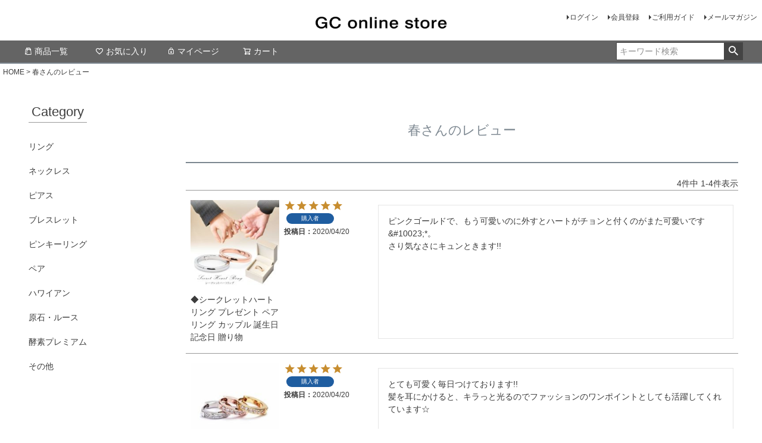

--- FILE ---
content_type: text/html;charset=UTF-8
request_url: https://www.gemart.jp/p/reviews?reviewer=2757
body_size: 9887
content:
<!DOCTYPE html>
<html lang="ja"><head>
  <meta charset="UTF-8">
  
  <meta name="_csrf" content="gU9TtfmpxTASfMuTRbjl6k9tR7hi7qBFsTBAIillMfm7PZ3k5Xo2hJ-Y8Qc_Ga-lJJXR2n9baoFQ3plo1Ql2Gx4DU5-JDqvU">
  
  <title>春さんのレビュー | GC online store</title>
  <meta name="viewport" content="width=device-width">


    <meta name="description" content="お客様のレビュー GC online store">
    <meta name="keywords" content="お客様のレビュー,GC online store">
  
  <link rel="stylesheet" href="https://gc55.itembox.design/system/fs_style.css?t=20251118042556">
  <link rel="stylesheet" href="https://gc55.itembox.design/generate/theme6/fs_theme.css?t=20251118042556">
  <link rel="stylesheet" href="https://gc55.itembox.design/generate/theme6/fs_original.css?t=20251118042556">
  
  <link rel="canonical" href="https://www.gemart.jp/p/reviews">
  
  
  
  
  <script>
    window._FS=window._FS||{};_FS.val={"tiktok":{"enabled":false,"pixelCode":null},"recaptcha":{"enabled":false,"siteKey":null},"clientInfo":{"memberId":"guest","fullName":"ゲスト","lastName":"","firstName":"ゲスト","nickName":"ゲスト","stageId":"","stageName":"","subscribedToNewsletter":"false","loggedIn":"false","totalPoints":"","activePoints":"","pendingPoints":"","purchasePointExpiration":"","specialPointExpiration":"","specialPoints":"","pointRate":"","companyName":"","membershipCardNo":"","wishlist":"","prefecture":""},"enhancedEC":{"ga4Dimensions":{"userScope":{"login":"{@ member.logged_in @}","stage":"{@ member.stage_order @}"}},"amazonCheckoutName":"Amazonペイメント","measurementId":"G-Z7R7PBWT5B","dimensions":{"dimension1":{"key":"log","value":"{@ member.logged_in @}"},"dimension2":{"key":"mem","value":"{@ member.stage_order @}"}}},"shopKey":"gc55","device":"PC","cart":{"stayOnPage":false}};
  </script>
  
  <script src="/shop/js/webstore-nr.js?t=20251118042556"></script>
  <script src="/shop/js/webstore-vg.js?t=20251118042556"></script>
  
  
  
  
  
  
  
  
    <script type="text/javascript" >
      document.addEventListener('DOMContentLoaded', function() {
        _FS.CMATag('{"fs_member_id":"{@ member.id @}","fs_page_kind":"other"}')
      })
    </script>
  
  
  <script src="https://ajax.googleapis.com/ajax/libs/jquery/3.5.1/jquery.min.js"></script>
<meta name="google-site-verification" content="3KGWegqOATbrTyhtnmZJCkI912BtPOXSWxTa5MyPl-g" />
<script src="//statics.a8.net/a8sales/a8sales.js"></script>
<script src="//statics.a8.net/a8sales/a8crossDomain.js "></script>


<script async src="https://www.googletagmanager.com/gtag/js?id=G-Z7R7PBWT5B"></script>

<script><!--
_FS.setTrackingTag('%3C%21--+Channel+Plugin+Scripts+--%3E%0A%3Cscript%3E%0A++%28function%28%29+%7B%0A++++var+w+%3D+window%3B%0A++++if+%28w.ChannelIO%29+%7B%0A++++++return+%28window.console.error+%7C%7C+window.console.log+%7C%7C+function%28%29%7B%7D%29%28%27ChannelIO+script+included+twice.%27%29%3B%0A++++%7D%0A++++var+ch+%3D+function%28%29+%7B%0A++++++ch.c%28arguments%29%3B%0A++++%7D%3B%0A++++ch.q+%3D+%5B%5D%3B%0A++++ch.c+%3D+function%28args%29+%7B%0A++++++ch.q.push%28args%29%3B%0A++++%7D%3B%0A++++w.ChannelIO+%3D+ch%3B%0A++++function+l%28%29+%7B%0A++++++if+%28w.ChannelIOInitialized%29+%7B%0A++++++++return%3B%0A++++++%7D%0A++++++w.ChannelIOInitialized+%3D+true%3B%0A++++++var+s+%3D+document.createElement%28%27script%27%29%3B%0A++++++s.type+%3D+%27text%2Fjavascript%27%3B%0A++++++s.async+%3D+true%3B%0A++++++s.src+%3D+%27https%3A%2F%2Fcdn.channel.io%2Fplugin%2Fch-plugin-web.js%27%3B%0A++++++s.charset+%3D+%27UTF-8%27%3B%0A++++++var+x+%3D+document.getElementsByTagName%28%27script%27%29%5B0%5D%3B%0A++++++x.parentNode.insertBefore%28s%2C+x%29%3B%0A++++%7D%0A++++if+%28document.readyState+%3D%3D%3D+%27complete%27%29+%7B%0A++++++l%28%29%3B%0A++++%7D+else+if+%28window.attachEvent%29+%7B%0A++++++window.attachEvent%28%27onload%27%2C+l%29%3B%0A++++%7D+else+%7B%0A++++++window.addEventListener%28%27DOMContentLoaded%27%2C+l%2C+false%29%3B%0A++++++window.addEventListener%28%27load%27%2C+l%2C+false%29%3B%0A++++%7D%0A++%7D%29%28%29%3B%0A++ChannelIO%28%27boot%27%2C+%7B%0A++++%22pluginKey%22%3A+%2219e494b1-47ec-484c-aa67-ce4dca19cc32%22%0A++%7D%29%3B%0A%3C%2Fscript%3E%0A%3C%21--+End+Channel+Plugin+--%3E%0A%3C%21--+Google+Tag+Manager+--%3E%0A%3Cscript%3E%28function%28w%2Cd%2Cs%2Cl%2Ci%29%7Bw%5Bl%5D%3Dw%5Bl%5D%7C%7C%5B%5D%3Bw%5Bl%5D.push%28%7B%27gtm.start%27%3A%0Anew+Date%28%29.getTime%28%29%2Cevent%3A%27gtm.js%27%7D%29%3Bvar+f%3Dd.getElementsByTagName%28s%29%5B0%5D%2C%0Aj%3Dd.createElement%28s%29%2Cdl%3Dl%21%3D%27dataLayer%27%3F%27%26l%3D%27%2Bl%3A%27%27%3Bj.async%3Dtrue%3Bj.src%3D%0A%27https%3A%2F%2Fwww.googletagmanager.com%2Fgtm.js%3Fid%3D%27%2Bi%2Bdl%3Bf.parentNode.insertBefore%28j%2Cf%29%3B%0A%7D%29%28window%2Cdocument%2C%27script%27%2C%27dataLayer%27%2C%27GTM-W2DQ8L8%27%29%3B%3C%2Fscript%3E%0A%3C%21--+End+Google+Tag+Manager+--%3E%0A%3Cscript+src%3D%22%2F%2Fstatics.a8.net%2Fa8sales%2Fa8sales.js%22%3E%3C%2Fscript%3E%0A%3Cscript+src%3D%22%2F%2Fstatics.a8.net%2Fa8sales%2Fa8crossDomain.js%22%3E%3C%2Fscript%3E%0A%3Cscript+src%3D%22%2F%2Fstatics.a8.net%2Fa8sales%2Fa8shopForm.js%22%3E%3C%2Fscript%3E');
--></script>
</head>
<body class="fs-body-reviews-reviewer" id="fs_ReviewsByCustomer">
<script><!--
_FS.setTrackingTag('%3Cscript+src%3D%22https%3A%2F%2Fh.accesstrade.net%2Fjs%2Fnct%2Flp.min.js%22%3E%3C%2Fscript%3E');
--></script>
<div class="fs-l-page">
<header class="fs-l-header">
<div class="fs-l-header__contents">
<div class="fs-l-header__leftContainer">
<!-- **ドロワーメニューアイコン（フリーパーツ）↓↓ -->
<div class="fs-l-header__drawerOpener">
  <label for="fs_p_ctrlDrawer" class="fs-p-drawerButton fs-p-drawerButton--open">
    <i class="fs-p-drawerButton__icon fs-icon--navCtrl"></i>
    <span class="fs-p-drawerButton__label">menu</span>
  </label>
</div>
<!-- **ドロワーメニューアイコン（フリーパーツ）↑↑ -->
</div>
<!-- **ECサイトロゴ（フリーパーツ）↓↓ -->
<div id="top-header" class="fs-l-header__logo">
  <div class="fs-p-logo">
    <a href="https://www.gemart.jp/"><img src="https://gc55.itembox.design/item/common/logo.png?t=20251118042556" alt="GC online store" class="fs-p-logo__image"></a>
    <!--<p class="fs-p-logo__lead">GC online store</p>-->
  </div>
</div>
<!-- **ECサイトロゴ（フリーパーツ）↑↑ -->
<div class="fs-l-header__utility">
<nav class="fs-p-headerUtilityMenu">
<ul class="fs-p-headerUtilityMenu__list fs-clientInfo fs-pt-menu fs-pt-menu--lv1">
<li class="fs-p-headerUtilityMenu__logout is-loggedIn--{@ member.logged_in @} fs-pt-menu__item fs-pt-menu__item--lv1">
<span class="fs-pt-menu__heading fs-pt-menu__heading--lv1">
<a href="/p/logout" class="fs-pt-menu__link fs-pt-menu__link--lv1">ログアウト</a>
</span>
</li>
<li class="fs-p-headerUtilityMenu__login is-loggedIn--{@ member.logged_in @} fs-pt-menu__item fs-pt-menu__item--lv1">
<span class="fs-pt-menu__heading fs-pt-menu__heading--lv1">
<a href="/p/login" class="fs-pt-menu__link fs-pt-menu__link--lv1">ログイン</a>
</span>
</li>
<li class="fs-p-headerUtilityMenu__register is-loggedIn--{@ member.logged_in @} fs-pt-menu__item fs-pt-menu__item--lv1">
<span class="fs-pt-menu__heading fs-pt-menu__heading--lv1">
<a href="/p/register" class="fs-pt-menu__link fs-pt-menu__link--lv1">会員登録</a>
</span>
</li>
<li class="fs-pt-menu__item fs-pt-menu__item--lv1">
<span class="fs-pt-menu__heading fs-pt-menu__heading--lv1">
<a href="/f/guide" class="fs-pt-menu__link fs-pt-menu__link--lv1">ご利用ガイド</a>
</span>
</li>
<li class="fs-pt-menu__item fs-pt-menu__item--lv1">
<span class="fs-pt-menu__heading fs-pt-menu__heading--lv1">
<a href="/p/newsletter/subscribe" class="fs-pt-menu__link fs-pt-menu__link--lv1">メールマガジン</a>
</span>
</li>
</ul>

</nav>
</div>
</div>
<!-- **ヘッダーナビゲーション（フリーパーツ）↓↓ -->
<div class="fs-p-headerNavBar">
  <nav class="fs-p-headerNavigation" id="fs_p_headerNavigation">
    <ul class="fs-p-headerNavigation__list">
      <!--<li class="fs-p-headerNavigation__listItem">
        <a href="#" class="fs-p-headerNavigation__link"><i class="fs-icon--newProduct"></i>新着商品</a>
      </li>-->
      <li class="fs-p-headerNavigation__listItem">
        <a href="/p/search" class="fs-p-headerNavigation__link"><i class="fs-icon--productList"></i>商品一覧</a>
      </li>
      <li class="fs-p-headerNavigation__listItem">
        <a href="/my/wishlist" class="fs-p-headerNavigation__link"><i class="fs-icon--heartOutline"></i>お気に入り</a>
      </li>
      <li class="fs-p-headerNavigation__listItem">
        <a href="/my/top" class="fs-p-headerNavigation__link"><i class="fs-icon--mypage"></i>マイページ</a>
      </li>
      <li class="fs-p-headerNavigation__listItem">
        <a href="/p/cart" class="fs-p-headerNavigation__viewCartButton fs-p-headerNavigation__link">
          <i class="fs-icon--cart"></i>
          <span class="fs-p-headerNavigation__viewCartButton__label">カート</span>
          <span class="fs-p-cartItemNumber fs-client-cart-count fs-clientInfo"></span>
        </a>
      </li>
    </ul>
    <div class="fs-p-headerNavigation__search fs-p-searchForm">
      <form action="/p/search" method="get">
        <span class="fs-p-searchForm__inputGroup fs-p-inputGroup">
          <input type="text" name="keyword" maxlength="1000" placeholder="キーワード検索" class="fs-p-searchForm__input fs-p-inputGroup__input">
          <button type="submit" class="fs-p-searchForm__button fs-p-inputGroup__button">検索</button>
        </span>
      </form>
    </div>
  </nav>
<!-- ニュースティッカー -->
<!-- 
  <div class="news-ticker">
    <style>
      .news-ticker {
        position: relative;
        overflow: hidden;
        height: 30px;
        line-height: 30px;
        background-color: #f8f8f8;
        text-align: center;
      }
      .news-ticker__item {
        display: inline-block;
        padding: 0 15px;
      }
      .news-ticker__item a {
        font-size: 14px;
        color: #333;
        text-decoration: underline;
      }
    </style>
    <div class="news-ticker__item"><a href="https://mag.gemart.jp/post-19339" target="_blank">お盆期間中の配送について</a></div>
  </div>
 -->
</div>
<script type="application/ld+json">
{
  "@context": "http://schema.org",
  "@type": "WebSite",
  "url": "https://www.gemart.jp",
  "potentialAction": {
    "@type": "SearchAction",
    "target": "https://www.gemart.jp/p/search?keyword={search_term_string}",
    "query-input": "required name=search_term_string"
  }
}
</script>
<!-- **ヘッダーナビゲーション（フリーパーツ） ↑↑ -->
</header>
<!-- **パンくずリストパーツ （システムパーツ） ↓↓ -->
<nav class="fs-c-breadcrumb">
<ol class="fs-c-breadcrumb__list">
<li class="fs-c-breadcrumb__listItem">
<a href="https://www.gemart.jp/">HOME</a>
</li>
<li class="fs-c-breadcrumb__listItem">
春さんのレビュー
</li>
</ol>
</nav>
<!-- **パンくずリストパーツ （システムパーツ） ↑↑ -->
<main class="fs-l-main"><div id="fs-page-error-container" class="fs-c-panelContainer">
  
  
</div>
<!-- **ドロワーメニュー制御用隠しチェックボックス（フリーパーツ） ↓↓ -->
<input type="checkbox" name="ctrlDrawer" value="" style="display:none;" id="fs_p_ctrlDrawer" class="fs-p-ctrlDrawer">
<!-- **ドロワーメニュー制御用隠しチェックボックス（フリーパーツ） ↑↑ -->
<aside class="fs-p-drawer fs-l-sideArea">
<!-- **ドロワーメニュー上部 （フリーパーツ） ↓↓ -->
<div class="fs-p-drawer__buttonContainer">
  <label for="fs_p_ctrlDrawer" class="fs-p-drawer__button fs-p-drawerButton fs-p-drawerButton--close">
    <i class="fs-p-drawerButton__icon fs-icon--close"></i>
    <span class="fs-p-drawerButton__label">close</span>
  </label>
</div>
<div class="fs-clientInfo">
  <div class="fs-p-drawer__welcomeMsg">
    <div class="fs-p-welcomeMsg">{@ member.last_name @} {@ member.first_name @} 様こんにちは</div>
    <div class="fs-p-memberInfo is-loggedIn--{@ member.logged_in @}">
      <!-- <span class="fs-p-memberInfo__rank">{@ member.stage_name @}会員</span> -->
      <span class="fs-p-memberInfo__points">{@ member.active_points @}ポイント</span>
    </div>
  </div>
  <div class="fs-p-drawer__loginLogout">
    <a href="/p/logout" class="fs-p-drawer__loginLogout__logout is-loggedIn--{@ member.logged_in @}">ログアウト</a>
    <a href="/p/login" class="fs-p-drawer__loginLogout__login is-loggedIn--{@ member.logged_in @}">ログイン</a>
  </div>
</div>
<h2 class="fs-p-drawer__heading">Category</h2>
<ul class="item-category">
<li><a href="https://www.gemart.jp/c/0000000154">リング</a></li>
<li><a href="https://www.gemart.jp/c/0000000116">ネックレス</a></li>
<li><a href="https://www.gemart.jp/c/0000000134">ピアス</a></li>
<li><a href="https://www.gemart.jp/c/0000000179">ブレスレット</a></li>
<li><a href="https://www.gemart.jp/c/0000000168">ピンキーリング</a></li>
<li><a href="https://www.gemart.jp/c/pair">ペア</a></li>
<li><a href="https://www.gemart.jp/c/special/hawaiian_jewelry">ハワイアン</a></li>
<li><a href="https://www.gemart.jp/c/rough-stone">原石・ルース</a></li>
<li><a href="https://www.gemart.jp/c/health_02">酵素プレミアム</a></li>
<li><a href="https://www.gemart.jp/c/other-item">その他</a></li>
</ul>



<!-- **ドロワーメニュー上部 （フリーパーツ）↑↑ -->


</aside>
<section class="fs-l-pageMain"><!-- **ページ見出し（フリーパーツ）↓↓ -->
<h1 class="fs-c-heading fs-c-heading--page">春さんのレビュー</h1>
<!-- **ページ見出し（フリーパーツ）↑↑ -->
<!-- **会員レビュー一覧（システムパーツ）↓↓ -->
<div class="fs-c-history">
  
    
      <div class="fs-c-listControl">
<div class="fs-c-listControl__status">
<span class="fs-c-listControl__status__total">4<span class="fs-c-listControl__status__total__label">件中</span></span>
<span class="fs-c-listControl__status__indication">1<span class="fs-c-listControl__status__indication__separator">-</span>4<span class="fs-c-listControl__status__indication__label">件表示</span></span>
</div>
</div>
    
  
  <ul class="fs-c-reviewList">
    
    <li class="fs-c-reviewList__item" data-product-id="15755">
      <div class="fs-c-reviewList__item__product fs-c-reviewProduct">
        
          
            <div class="fs-c-reviewProduct__image fs-c-productImage">
              <a href="/c/pair/A76016693">  
                <img src="https://gc55.itembox.design/product/157/000000015755/000000015755-01-s.jpg?t&#x3D;20251118042556" alt="" class="fs-c-reviwewProduct__image__image fs-c-productImage__image">
              </a>
            </div>
          
        
        <div class="fs-c-reviewProduct__info">
          <div class="fs-c-productName">
            
              <a href="/c/pair/A76016693">
                <div class="fs-c-productName__name">◆シークレットハートリング プレゼント ペアリング カップル 誕生日 記念日 贈り物</div>
              </a>
            
          </div>
        </div>
      </div>
      <div class="fs-c-reviewList__item__info fs-c-reviewInfo">
        <div class="fs-c-reviewRating">
          <div class="fs-c-reviewInfo__stars fs-c-reviewStars" data-ratingCount="5.0"></div>
        </div>
        
          <div class="fs-c-reviewInfo__reviewer fs-c-reviewer">  
            <div class="fs-c-reviewer__status"><span class="fs-c-reviewerStatus">購入者</span></div>
          </div>
        
        <dl class="fs-c-reviewInfo__date">
          <dt>投稿日</dt>
          <dd>
            <time datetime="2020-04-20" class="fs-c-time">
              2020/04/20
            </time>
          </dd>
        </dl>
      </div> 
      <div class="fs-c-reviewList__item__body fs-c-reviewBody">ピンクゴールドで、もう可愛いのに外すとハートがチョンと付くのがまた可愛いです&amp;#10023;*。
さり気なさにキュンときます!!</div>
   <span data-id="fs-analytics" data-eec="{&quot;name&quot;:&quot;◆シークレットハートリング プレゼント ペアリング カップル 誕生日 記念日 贈り物&quot;,&quot;fs-add_to_cart-price&quot;:2750,&quot;category&quot;:&quot;ペア&quot;,&quot;fs-select_content-price&quot;:2750,&quot;price&quot;:2750,&quot;fs-begin_checkout-price&quot;:2750,&quot;id&quot;:&quot;A76016693&quot;,&quot;fs-remove_from_cart-price&quot;:2750,&quot;list_name&quot;:&quot;春さんのレビ&quot;,&quot;quantity&quot;:1}" data-ga4="{&quot;value&quot;:2750,&quot;item_list_id&quot;:&quot;product&quot;,&quot;currency&quot;:&quot;JPY&quot;,&quot;item_list_name&quot;:&quot;春さんの&quot;,&quot;items&quot;:[{&quot;item_list_id&quot;:&quot;product&quot;,&quot;quantity&quot;:1,&quot;item_list_name&quot;:&quot;春さんの&quot;,&quot;fs-begin_checkout-price&quot;:2750,&quot;fs-remove_from_cart-price&quot;:2750,&quot;fs-select_content-price&quot;:2750,&quot;fs-view_item-price&quot;:2750,&quot;item_name&quot;:&quot;◆シークレットハートリング プレゼント ペアリング カップル 誕&quot;,&quot;fs-add_to_cart-price&quot;:2750,&quot;fs-add_payment_info-price&quot;:2750,&quot;currency&quot;:&quot;JPY&quot;,&quot;price&quot;:2750,&quot;fs-select_item-price&quot;:2750,&quot;item_id&quot;:&quot;A76016693&quot;,&quot;item_category&quot;:&quot;ペア&quot;}]}" data-category-eec="{&quot;A76016693&quot;:{&quot;type&quot;:&quot;1&quot;}}" data-category-ga4="{&quot;A76016693&quot;:{&quot;type&quot;:&quot;1&quot;}}""></span>
    </li>
    
    <li class="fs-c-reviewList__item" data-product-id="16034">
      <div class="fs-c-reviewList__item__product fs-c-reviewProduct">
        
          
            <div class="fs-c-reviewProduct__image fs-c-productImage">
              <a href="/c/0000000134/A85716929">  
                <img src="https://gc55.itembox.design/product/160/000000016034/000000016034-01-s.jpg?t&#x3D;20251118042556" alt="" class="fs-c-reviwewProduct__image__image fs-c-productImage__image">
              </a>
            </div>
          
        
        <div class="fs-c-reviewProduct__info">
          <div class="fs-c-productName">
            
              <a href="/c/0000000134/A85716929">
                <div class="fs-c-productName__name">ハーフエタニティピアス</div>
              </a>
            
          </div>
        </div>
      </div>
      <div class="fs-c-reviewList__item__info fs-c-reviewInfo">
        <div class="fs-c-reviewRating">
          <div class="fs-c-reviewInfo__stars fs-c-reviewStars" data-ratingCount="5.0"></div>
        </div>
        
          <div class="fs-c-reviewInfo__reviewer fs-c-reviewer">  
            <div class="fs-c-reviewer__status"><span class="fs-c-reviewerStatus">購入者</span></div>
          </div>
        
        <dl class="fs-c-reviewInfo__date">
          <dt>投稿日</dt>
          <dd>
            <time datetime="2020-04-20" class="fs-c-time">
              2020/04/20
            </time>
          </dd>
        </dl>
      </div> 
      <div class="fs-c-reviewList__item__body fs-c-reviewBody">とても可愛く毎日つけております!!
髪を耳にかけると、キラっと光るのでファッションのワンポイントとしても活躍してくれています☆</div>
   <span data-id="fs-analytics" data-eec="{&quot;name&quot;:&quot;ハーフエタニティピアス&quot;,&quot;fs-add_to_cart-price&quot;:7700,&quot;category&quot;:&quot;ピアス／&quot;,&quot;fs-select_content-price&quot;:7700,&quot;price&quot;:7700,&quot;fs-begin_checkout-price&quot;:7700,&quot;id&quot;:&quot;A85716929&quot;,&quot;fs-remove_from_cart-price&quot;:7700,&quot;list_name&quot;:&quot;春さんのレビ&quot;,&quot;quantity&quot;:1}" data-ga4="{&quot;value&quot;:7700,&quot;item_list_id&quot;:&quot;product&quot;,&quot;currency&quot;:&quot;JPY&quot;,&quot;item_list_name&quot;:&quot;春さんの&quot;,&quot;items&quot;:[{&quot;item_list_id&quot;:&quot;product&quot;,&quot;quantity&quot;:1,&quot;item_list_name&quot;:&quot;春さんの&quot;,&quot;fs-begin_checkout-price&quot;:7700,&quot;fs-remove_from_cart-price&quot;:7700,&quot;fs-select_content-price&quot;:7700,&quot;fs-view_item-price&quot;:7700,&quot;item_name&quot;:&quot;ハーフエタニティピアス&quot;,&quot;fs-add_to_cart-price&quot;:7700,&quot;fs-add_payment_info-price&quot;:7700,&quot;currency&quot;:&quot;JPY&quot;,&quot;price&quot;:7700,&quot;fs-select_item-price&quot;:7700,&quot;item_id&quot;:&quot;A85716929&quot;,&quot;item_category&quot;:&quot;ピアス／イヤリン&quot;}]}" data-category-eec="{&quot;A85716929&quot;:{&quot;type&quot;:&quot;1&quot;}}" data-category-ga4="{&quot;A85716929&quot;:{&quot;type&quot;:&quot;1&quot;}}""></span>
    </li>
    
    <li class="fs-c-reviewList__item" data-product-id="16045">
      <div class="fs-c-reviewList__item__product fs-c-reviewProduct">
        
          
            <div class="fs-c-reviewProduct__image fs-c-productImage">
              <a href="/c/0000000134/A85716943">  
                <img src="https://gc55.itembox.design/product/160/000000016045/000000016045-01-s.jpg?t&#x3D;20251118042556" alt="" class="fs-c-reviwewProduct__image__image fs-c-productImage__image">
              </a>
            </div>
          
        
        <div class="fs-c-reviewProduct__info">
          <div class="fs-c-productName">
            
              <a href="/c/0000000134/A85716943">
                <div class="fs-c-productName__name">シンプルフープピアス 10mm</div>
              </a>
            
          </div>
        </div>
      </div>
      <div class="fs-c-reviewList__item__info fs-c-reviewInfo">
        <div class="fs-c-reviewRating">
          <div class="fs-c-reviewInfo__stars fs-c-reviewStars" data-ratingCount="5.0"></div>
        </div>
        
          <div class="fs-c-reviewInfo__reviewer fs-c-reviewer">  
            <div class="fs-c-reviewer__status"><span class="fs-c-reviewerStatus">購入者</span></div>
          </div>
        
        <dl class="fs-c-reviewInfo__date">
          <dt>投稿日</dt>
          <dd>
            <time datetime="2019-06-23" class="fs-c-time">
              2019/06/23
            </time>
          </dd>
        </dl>
      </div> 
      <div class="fs-c-reviewList__item__body fs-c-reviewBody">シンプルですが、輝きが綺麗なピアス。お手入れも簡単、付けっぱなしでも大丈夫のストレスフリーなのが有難いです！どんなコーディネートにでも合うと思うので重宝出来そうです！</div>
   <span data-id="fs-analytics" data-eec="{&quot;name&quot;:&quot;シンプルフープピアス 10mm&quot;,&quot;fs-add_to_cart-price&quot;:3300,&quot;category&quot;:&quot;ピアス／&quot;,&quot;fs-select_content-price&quot;:3300,&quot;price&quot;:3300,&quot;fs-begin_checkout-price&quot;:3300,&quot;id&quot;:&quot;A85716943&quot;,&quot;fs-remove_from_cart-price&quot;:3300,&quot;list_name&quot;:&quot;春さんのレビ&quot;,&quot;quantity&quot;:1}" data-ga4="{&quot;value&quot;:3300,&quot;item_list_id&quot;:&quot;product&quot;,&quot;currency&quot;:&quot;JPY&quot;,&quot;item_list_name&quot;:&quot;春さんの&quot;,&quot;items&quot;:[{&quot;item_list_id&quot;:&quot;product&quot;,&quot;quantity&quot;:1,&quot;item_list_name&quot;:&quot;春さんの&quot;,&quot;fs-begin_checkout-price&quot;:3300,&quot;fs-remove_from_cart-price&quot;:3300,&quot;fs-select_content-price&quot;:3300,&quot;fs-view_item-price&quot;:3300,&quot;item_name&quot;:&quot;シンプルフープピアス 10mm&quot;,&quot;fs-add_to_cart-price&quot;:3300,&quot;fs-add_payment_info-price&quot;:3300,&quot;currency&quot;:&quot;JPY&quot;,&quot;price&quot;:3300,&quot;fs-select_item-price&quot;:3300,&quot;item_id&quot;:&quot;A85716943&quot;,&quot;item_category&quot;:&quot;ピアス／イヤリン&quot;}]}" data-category-eec="{&quot;A85716943&quot;:{&quot;type&quot;:&quot;1&quot;}}" data-category-ga4="{&quot;A85716943&quot;:{&quot;type&quot;:&quot;1&quot;}}""></span>
    </li>
    
    <li class="fs-c-reviewList__item" data-product-id="14958">
      <div class="fs-c-reviewList__item__product fs-c-reviewProduct">
        
          
            <div class="fs-c-reviewProduct__image fs-c-productImage">
              <a href="/c/special/hawaiian_jewelry/A95912629">  
                <img src="https://gc55.itembox.design/product/149/000000014958/000000014958-01-s.jpg?t&#x3D;20251118042556" alt="" class="fs-c-reviwewProduct__image__image fs-c-productImage__image">
              </a>
            </div>
          
        
        <div class="fs-c-reviewProduct__info">
          <div class="fs-c-productName">
            
              <a href="/c/special/hawaiian_jewelry/A95912629">
                <div class="fs-c-productName__name">ハワイアンジュエリー　ピンク ピンキーリング</div>
              </a>
            
          </div>
        </div>
      </div>
      <div class="fs-c-reviewList__item__info fs-c-reviewInfo">
        <div class="fs-c-reviewRating">
          <div class="fs-c-reviewInfo__stars fs-c-reviewStars" data-ratingCount="5.0"></div>
        </div>
        
          <div class="fs-c-reviewInfo__reviewer fs-c-reviewer">  
            <div class="fs-c-reviewer__status"><span class="fs-c-reviewerStatus">購入者</span></div>
          </div>
        
        <dl class="fs-c-reviewInfo__date">
          <dt>投稿日</dt>
          <dd>
            <time datetime="2018-08-16" class="fs-c-time">
              2018/08/16
            </time>
          </dd>
        </dl>
      </div> 
      <div class="fs-c-reviewList__item__body fs-c-reviewBody">シンプルですが、シルバーの中のピンクが可愛く目立つピンキーリングだと思います!!
どのファッションとも合うと思うので、毎日つけようと思います!!</div>
   <span data-id="fs-analytics" data-eec="{&quot;list_name&quot;:&quot;春さんのレビ&quot;,&quot;name&quot;:&quot;ハワイアンジュエリー　ピンク ピンキーリング&quot;,&quot;category&quot;:&quot;Special/ハワイア&quot;,&quot;fs-remove_from_cart-price&quot;:2200,&quot;fs-begin_checkout-price&quot;:2200,&quot;fs-select_content-price&quot;:2200,&quot;price&quot;:2200,&quot;fs-add_to_cart-price&quot;:2200,&quot;brand&quot;:&quot;GC onlin&quot;,&quot;id&quot;:&quot;A95912629&quot;,&quot;quantity&quot;:1}" data-ga4="{&quot;value&quot;:2200,&quot;item_list_id&quot;:&quot;product&quot;,&quot;currency&quot;:&quot;JPY&quot;,&quot;item_list_name&quot;:&quot;春さんの&quot;,&quot;items&quot;:[{&quot;item_category2&quot;:&quot;ハワイアンジュエ&quot;,&quot;item_brand&quot;:&quot;GC onlin&quot;,&quot;price&quot;:2200,&quot;quantity&quot;:1,&quot;currency&quot;:&quot;JPY&quot;,&quot;fs-add_payment_info-price&quot;:2200,&quot;item_list_name&quot;:&quot;春さんの&quot;,&quot;item_name&quot;:&quot;ハワイアンジュエリー　ピンク ピンキーリング&quot;,&quot;fs-select_item-price&quot;:2200,&quot;fs-select_content-price&quot;:2200,&quot;fs-begin_checkout-price&quot;:2200,&quot;fs-add_to_cart-price&quot;:2200,&quot;fs-view_item-price&quot;:2200,&quot;item_list_id&quot;:&quot;product&quot;,&quot;item_category&quot;:&quot;Special&quot;,&quot;fs-remove_from_cart-price&quot;:2200,&quot;item_id&quot;:&quot;A95912629&quot;}]}" data-category-eec="{&quot;A95912629&quot;:{&quot;type&quot;:&quot;1&quot;}}" data-category-ga4="{&quot;A95912629&quot;:{&quot;type&quot;:&quot;1&quot;}}""></span>
    </li>
    
  </ul>
  
    
      <div class="fs-c-listControl">
<div class="fs-c-listControl__status">
<span class="fs-c-listControl__status__total">4<span class="fs-c-listControl__status__total__label">件中</span></span>
<span class="fs-c-listControl__status__indication">1<span class="fs-c-listControl__status__indication__separator">-</span>4<span class="fs-c-listControl__status__indication__label">件表示</span></span>
</div>
</div>
    
  
</div>
<!-- **会員レビュー一覧（システムパーツ）↑↑ --></section></main>
<footer class="fs-l-footer">
<!-- **ページトップへ（フリーパーツ）↓↓-->
<div class="fs-p-footerPageTop">
  <a href="#top-header" class="fs-p-footerPageTop__link">
    ページトップへ
  </a>
</div>
<!-- **ページトップへ（フリーパーツ）↑↑-->
<aside>
        <ul class="service">
            <li><a href="http://www.gemart.jp/fs/gc55/c/gift_wrapping"><img src="https://gc55.itembox.design/item/wrapping.jpg?t=20251118042556" alt="ラッピングはこちら">
                    <p class="service_text">Wrapping</p>
                </a></li>
            <li><a href="https://www.gemart.jp/f/craftsmanship"><img src="https://gc55.itembox.design/item/factory.jpg?t=20251118042556" alt="アトリエについて">
                    <p class="service_text">Factory</p>
                </a></li>
            <li><a href="https://page.line.me/diz6669z"><img src="https://gc55.itembox.design/item/line.jpg?t=20251118042556" alt="LINEサービスはこちら">
                    <p class="service_text">LINE</p>
                </a></li>
        </ul>
    </aside>
<div class="fs-l-footer__contents">
<!-- **フッターナビゲーション（フリーパーツ）↓↓ -->
<div class="fs-p-footerNavigation">
  <!--<div class="fs-p-footerNavigationItem">
    <label for="fs_p_footerNavigationItem_1" class="fs-p-footerNavigationItem__title">お支払い</label>
    <input type="checkbox" id="fs_p_footerNavigationItem_1" class="fs-p-footerNavigationItem__ctrl">
    <span class="fs-p-footerNavigationItem__ctrlIcon"></span>
    <div class="fs-p-footerNavigationItem__body">
      Amazon Pay、クレジットカード、代金引換、銀行振込がご利用になれます。詳しくは<a href="/f/guide" class="fs-p-footerNavigationItem__link">ご利用ガイド</a>をご利用ください。
    </div>
  </div>
  <div class="fs-p-footerNavigationItem">
    <label for="fs_p_footerNavigationItem_2" class="fs-p-footerNavigationItem__title">配送・送料</label>
    <input type="checkbox" id="fs_p_footerNavigationItem_2" class="fs-p-footerNavigationItem__ctrl">
    <span class="fs-p-footerNavigationItem__ctrlIcon"></span>
    <div class="fs-p-footerNavigationItem__body">
      <div>
        宅配便　全国一律xxx円<br>
        xx,xxx円以上お買い上げで<span class="fs-p-footerNavigationItem__emphasis">送料無料</span><br>
          メール便　全国一律xxx円<br>
          メール便可の商品のみ
      </div>
      ご注文の翌日からxx日以内にお届けいたします。ご注文の混雑状況によって、多少前後する場合がございます。詳しくは<a href="/f/guide" class="fs-p-footerNavigationItem__link">ご利用ガイド</a>をご利用ください。
    </div>
  </div>
  <div class="fs-p-footerNavigationItem">
    <label for="fs_p_footerNavigationItem_3" class="fs-p-footerNavigationItem__title">返品・交換</label>
    <input type="checkbox" id="fs_p_footerNavigationItem_3" class="fs-p-footerNavigationItem__ctrl">
    <span class="fs-p-footerNavigationItem__ctrlIcon"></span>
    <div class="fs-p-footerNavigationItem__body">
      商品の品質につきましては、万全を期しておりますが、万一不良・破損などがございましたら、商品到着後xx日以内にお知らせください。<br>
      返品・交換につきましては、x週間以内、未開封・未使用に限り可能です。詳しくは<a href="/f/guide" class="fs-p-footerNavigationItem__link">ご利用ガイド</a>をご利用ください。
    </div>
  </div>
  <div class="fs-p-footerNavigationItem">
    <label for="fs_p_footerNavigationItem_4" class="fs-p-footerNavigationItem__title">お問合せ先</label>
    <input type="checkbox" id="fs_p_footerNavigationItem_4" class="fs-p-footerNavigationItem__ctrl">
    <span class="fs-p-footerNavigationItem__ctrlIcon"></span>
    <div class="fs-p-footerNavigationItem__body">
      <dl class="fs-p-footerNavigationItem__dataList">
        <dt class="fs-p-footerNavigationItem__dataList__title">メール</dt>
        <dd class="fs-p-footerNavigationItem__dataList__data">xxxx@xxx.xx</dd>
        <dt class="fs-p-footerNavigationItem__dataList__title">TEL</dt>
        <dd class="fs-p-footerNavigationItem__dataList__data">0120-000-000<br>(平日 9:00〜17:00)</dd>
      </dl>
      メールの返信につきましては、xx営業日以内にさせていただいております。
    </div>
  </div>-->
  <div class="fs-p-footerNavigationItem">
    <label for="fs_p_footerNavigationItem_6" class="fs-p-footerNavigationItem__title">アイテムカテゴリー</label>
    <input type="checkbox" id="fs_p_footerNavigationItem_6" class="fs-p-footerNavigationItem__ctrl">
    <span class="fs-p-footerNavigationItem__ctrlIcon"></span>
    <div class="fs-p-footerNavigationItem__body">
      <ul class="fs-p-footerNavigationItem__nav">
        <li class="fs-p-footerNavigationItem__navItem"><a href="https://www.gemart.jp/c/0000000154">リング</a></li>
        <li class="fs-p-footerNavigationItem__navItem"><a href="https://www.gemart.jp/c/0000000116">ネックレス</a></li>
        <li class="fs-p-footerNavigationItem__navItem"><a href="https://www.gemart.jp/c/0000000134">ピアス</a></li>
        <li class="fs-p-footerNavigationItem__navItem"><a href="https://www.gemart.jp/c/0000000179">ブレスレット</a></li>
        <li class="fs-p-footerNavigationItem__navItem"><a href="https://www.gemart.jp/c/0000000168">ピンキーリング</a></li>
        <li class="fs-p-footerNavigationItem__navItem"><a href="https://www.gemart.jp/c/pair">ペア</a></li>
        <li class="fs-p-footerNavigationItem__navItem"><a href="https://www.gemart.jp/c/special/hawaiian_jewelry">ハワイアン</a></li>
        <li class="fs-p-footerNavigationItem__navItem"><a href="https://www.gemart.jp/c/rough-stone">原石・ルース</a></li>
        <li class="fs-p-footerNavigationItem__navItem"><a href="https://www.gemart.jp/c/other-item">その他</a></li>
      </ul>
    </div>
  </div>
  <div class="fs-p-footerNavigationItem">
    <label for="fs_p_footerNavigationItem_7" class="fs-p-footerNavigationItem__title">SNS</label>
    <input type="checkbox" id="fs_p_footerNavigationItem_7" class="fs-p-footerNavigationItem__ctrl">
    <span class="fs-p-footerNavigationItem__ctrlIcon"></span>
    <div class="fs-p-footerNavigationItem__body">
      <ul class="fs-p-footerNavigationItem__nav fs-clientInfo">
        <!--<li class="fs-p-footerNavigationItem__navItem fs-p-footerNavigationItem__navItem--register is-loggedIn--{@ member.logged_in @}"><a href="/p/register">新規会員登録</a></li>-->
        <li class="fs-p-footerNavigationItem__navItem"><a href="https://www.instagram.com/gc_online/?hl=ja">Instagram</a></li>
        <li class="fs-p-footerNavigationItem__navItem"><a href="https://twitter.com/GC_online_store">X（twitter）</a></li>
        <li class="fs-p-footerNavigationItem__navItem"><a href="https://www.facebook.com/Gcostore">facebook</a></li>
        <li class="fs-p-footerNavigationItem__navItem"><a href="https://www.tiktok.com/@gemcerey_online?lang=ja-JP">TikTok</a></li>
        <li class="fs-p-footerNavigationItem__navItem"><a href="https://page.line.me/diz6669z">LINE</a></li>
      </ul>
    </div>
  </div>
  <div class="fs-p-footerNavigationItem">
    <label for="fs_p_footerNavigationItem_8" class="fs-p-footerNavigationItem__title">サポート</label>
    <input type="checkbox" id="fs_p_footerNavigationItem_8" class="fs-p-footerNavigationItem__ctrl">
    <span class="fs-p-footerNavigationItem__ctrlIcon"></span>
    <div class="fs-p-footerNavigationItem__body">
      <ul class="fs-p-footerNavigationItem__nav">
        <li class="fs-p-footerNavigationItem__navItem"><a href="/f/guide">ご利用ガイド</a></li>
        <li class="fs-p-footerNavigationItem__navItem"><a href="/p/about/return-policy">返品・交換について</a></li>
        <li class="fs-p-footerNavigationItem__navItem"><a href="/p/about/privacy-policy">プライバシーポリシー</a></li>
        <li class="fs-p-footerNavigationItem__navItem"><a href="/p/about/terms">特定商取引に基づく表示</a></li>         
        <li class="fs-p-footerNavigationItem__navItem"><a href="https://gconline.channel.io/home">チャットで問い合わせ</a></li>
        <!--<li class="fs-p-footerNavigationItem__navItem"><a href="/f/guide">ギフトサービスについて</a></li>-->
      </ul>
    </div>
  </div>

<div class="fs-p-footerNavigationItem">
    <label for="fs_p_footerNavigationItem_9" class="fs-p-footerNavigationItem__title">マイページ</label>
    <input type="checkbox" id="fs_p_footerNavigationItem_9" class="fs-p-footerNavigationItem__ctrl">
    <span class="fs-p-footerNavigationItem__ctrlIcon"></span>
    <div class="fs-p-footerNavigationItem__body">
      <ul class="fs-p-footerNavigationItem__nav">
        <li class="fs-p-footerNavigationItem__navItem"><a href="https://www.gemart.jp/p/login">ログイン</a></li>
        <li class="fs-p-footerNavigationItem__navItem"><a href="https://www.gemart.jp/p/register">新規会員登録</a></li>   
        <li class="fs-p-footerNavigationItem__navItem"><a href="https://www.gemart.jp/p/newsletter/subscribe">メールマガジン登録</a></li>
        <li class="fs-p-footerNavigationItem__navItem"><a href="https://www.gemart.jp/p/newsletter/unsubscribe">メールマガジン解除</a></li>
      </ul>
    </div>
  </div>


  <!--<div class="fs-p-footerNavigationItem">
    <label for="fs_p_footerNavigationItem_9" class="fs-p-footerNavigationItem__title">会社概要</label>
    <input type="checkbox" id="fs_p_footerNavigationItem_9" class="fs-p-footerNavigationItem__ctrl">
    <span class="fs-p-footerNavigationItem__ctrlIcon"></span>
    <div class="fs-p-footerNavigationItem__body">
      <ul class="fs-p-footerNavigationItem__nav">
        <li class="fs-p-footerNavigationItem__navItem"><a href="/f/guide">会社概要</a></li>
<li class="fs-p-footerNavigationItem__navItem"><a href="https://www.gemart.jp/f/inquiry">問い合わせ</a></li>
        <li class="fs-p-footerNavigationItem__navItem"><a href="/p/about/terms">特定商取引に基づく表示</a></li>
<li class="fs-p-footerNavigationItem__navItem"><a href="/p/about/shipping-payment">配送・送料について</a></li>
        <li class="fs-p-footerNavigationItem__navItem"><a href="/p/about/shipping-payment">お支払いについて</a></li>
      </ul>
    </div>
  </div>-->
</div>
<!-- **フッターナビゲーション（フリーパーツ）↑↑ -->
</div>
<div class="fs-l-footer__utility">

</div>
<!-- **コピーライト（著作権表示）（フリーパーツ）↓↓ -->
<div class="fs-p-footerCopyright">
  <p class="fs-p-footerCopyright__text">
    &copy;2024 GC ONLINE STORE All Rights reserved.
  </p>
</div>
<!-- **コピーライト（著作権表示）（フリーパーツ）↑↑ -->
</footer>

<script type="application/ld+json">
{
    "@context": "http://schema.org",
    "@type": "BreadcrumbList",
    "itemListElement": [{
        "@type": "ListItem",
        "position": 1,
        "item": {
            "@id": "https://www.gemart.jphttps://www.gemart.jp/",
            "name": "HOME"
        }
    },{
        "@type": "ListItem",
        "position": 2,
        "item": {
            "@id": "https://www.gemart.jp/p/reviews?reviewer=2757",
            "name": "春さんのレビュー"
        }
    }]
}
</script>

</div>






<script src="/shop/js/webstore.js?t=20251118042556"></script>
</body></html>

--- FILE ---
content_type: text/css
request_url: https://gc55.itembox.design/generate/theme6/fs_original.css?t=20251118042556
body_size: 6057
content:

/*body {
    font-family: 'HelveticaNeue-Light', Helvetica, '游ゴシック', YuGothic, 'ヒラギノ角ゴ Pro W3', 'Hiragino Kaku Gothic Pro', メイリオ, Meiryo, 'ＭＳ Ｐゴシック', sans-serif;
}*/

.fs-l-header__logo {
margin:10px 0!important;
}

.sp {
    display: block;
}

.pc {
    display: none;
}

a {
text-decoration: none !important;
}

.item-category {
margin:20px 0;
}

.item-category li {
padding:10px 0;
}

.featured-list,
.featured-list-new-item {
    display: flex;
    flex-wrap: wrap;
}

.featured-list li,
.featured-list-new-item li {
    width: 48%;
    margin: 1%;
    box-sizing: border-box;
}

.featured-list li img,
.featured-list-new-item li img {
    width: 100%;
}


.featured-item-name {
    text-align: center;
    font-size: 10px;
    margin: 20px 0;
}

.fs-c-productNameHeading__copy,
.fs-c-productNameHeading__name{
  display: block !important;
}


/*e1e1e1*/

.box {
    position: relative;
}

.box a:hover {
    opacity: 0.8;
}

.ranking-no {
    position: absolute;
    top: 0;
    left: 5;
    z-index: 9999;
}


.ranking-no {
    border: 1px solid #bfbfbf;
    display: inline-block;
    padding: 10px;
    background-color: #ffffff;
}

.ranking-item {
    text-align: center;
    font-size: 12px;
    margin: 20px 0;
    line-height: 1.5;
}

.price-color {
    color: #000099;
}



footer {
    background-color: #fff;
    padding-bottom: 20px;
    font-size: 16px;
}

.info-space {
    margin-bottom: 20px;
}


.info-space-sp li {
    padding: 10px 20px;
}


.my-space .sns {
    display: flex;
    justify-content: center;
}

.my-space .sns li {
    padding: 20px;
}


.sns li img {
    width: 30px;
}


#page_top {
    position: fixed;
    right: 0;
    bottom: 100px;
    zoom: 1;
    z-index: 9999;
}

#page_top a {
    display: block;
    padding: 5px;
    background-color: #000;
    color: #fff;
    text-decoration: none;
    border-radius: 5px 0 0 5px;
}

#page_top a img {
    width: 35px;
    height: 35px;
}


.copy-logo {
    background-color: #fff;
    margin: 0 auto;
    width: 100%;
    font-size: 8px;
    text-align: center;
    padding: 25px 0;
}




@media screen and (max-width: 768px) {
    
.slick-slider{
        background: #fafafa;
        padding: 10px 0;
    }

    .slick-slide{
        margin-left: 5px;
        margin-right: 5px;
    }
    
    
    /*スライダーcss*/
    .slider {
        width: 90%;
        margin: 0 auto 40px;
    }

    .slick-slide img {
        width: 100%;
    }

    .mypattern {
        width: 90%;
    }

    .mypattern .slick-slide {
        margin: 10px;
    }

    .featured {
        margin: 0 auto;
        padding: 50px 10px;
        text-align: center;
    }

    .featured-x {
        margin: 0 auto;
        padding: 0 10px;
        text-align: center;
    }

    .new {
        background-color: #f1eee9;
        padding: 0 10px;
    }

    .new-item {
        max-width: 1400px;
        display: grid;
        grid-template-columns: 1fr 1fr;
        grid-row-gap: 20px;
        grid-column-gap: 20px;
        margin: 0 auto;
        padding: 0 10px;
    }

    .new-item-list {
        text-align: center;
    }

    .new-item-list img {
        width: 100%;
    }

    .new-item-list-title {
        text-align: center;
        font-size: 10px;
        margin-top: 10px;
    }

    .h2_title_1 {
        font-family: "HiraginoSans-W2", "Hiragino Sans W2", "ヒラギノ角ゴシック W2";
        font-size: 24px;
        text-align: center;
        padding: 30px 0;
    }

    .h2_title_2 {
        font-family: "HiraginoSans-W2", "Hiragino Sans W2", "ヒラギノ角ゴシック W2";
        font-size: 24px;
        text-align: center;
        padding: 30px 0;
    }

    .h3_title {
        font-family: "HiraginoSans-W2", "Hiragino Sans W2", "ヒラギノ角ゴシック W2";
        font-size: 20px;
        text-align: center;
        margin: 30px 0;
    }

    .h2_title_subtext {
        font-size: 14px;
    }

    .featured-item1,
    .featured-item2 {
        display: flex;
        flex-direction: column;
    }


    .featured-item-text {
        margin-top: 30px;
    }

    .featured-item-img img {
        width: 100%;
    }

    .featured-item-img-order1 {
        order: 1;
    }

    .featured-item-text-order2 {
        order: 2;
    }

    .h3 {
        font-size: 22px;
        margin-bottom: 5px;
        font-family: "HiraginoSans-W2", "Hiragino Sans W2", "ヒラギノ角ゴシック W2";
    }

    .h5 {
        font-size: 14px;
        margin-bottom: 5px;
        font-family: "HiraginoSans-W2", "Hiragino Sans W2", "ヒラギノ角ゴシック W2";
    }

    .sub-title {
        font-family: "HiraginoSans-W2", "Hiragino Sans W2", "ヒラギノ角ゴシック W2";
        font-size: 14px;
    }

    .sub-title-text {
        font-size: 14px;
    }

    .more_page {
        max-width: 144px;
        height: 44px;
        border: 1px solid #111111;
        border-radius: 20px;
        font-size: 16px;
        line-height: 42px;
        color: #fff;
        background-color: #111111;
        text-align: center;
        margin: 30px auto;
    }

    .more_page2 {
        max-width: 120px;
        height: 36px;
        border: 1px solid #111111;
        border-radius: 20px;
        font-size: 12px;
        line-height: 34px;
        color: #fff;
        background-color: #111111;
        text-align: center;
        margin: 30px auto;
    }

    .center_margin_1 {
        padding: 30px 0;
        text-align: center;
    }

    .center_margin_2 {
        padding: 30px 0;
        text-align: center;
    }

    .more-select {
        display: inline-block;
        padding: 10px 40px;
        border: 1px solid #5b5959;
        border-radius: 20px;
        font-size: 16px;
        color: #223;
        text-align: center;
    }

.pickup_collection {
margin-bottom:50px;
}

    /*.pickup_collection,*/
    .new-bg {
        background-color: #f1eee9;
    }

    .pickup_collection_list {
        max-width: 1400px;
        display: grid;
        grid-template-columns: 1fr 1fr;
        grid-row-gap: 20px;
        grid-column-gap: 20px;
        margin: 0 auto;
        padding: 0 10px;
    }


    .pickup_collection_list li img {
        width: 100%;
    }

    .pickup_collection_list_title {
        text-align: center;
        font-size: 16px;
        margin-top: 10px;
    }

    .pickup_collection_list_subtitle {
        font-size: 12px;
    }

    .recommended_price {
        margin: 10px 0;
        font-size: 16px;
    }

    .category {
        text-align: center;
    }

    .category ul li {
        padding: 7px 20px;
        border-right: 1px solid #ccc;
        display: inline-block;
        font-size: 16px;
    }

    .category ul li:last-child {
        border: none;
    }

    #form2 {
        position: relative;
        max-width: 500px;
        margin: 30px auto;
    }

    #sbox2 {
        height: 50px;
        padding: 0 10px;
        border-radius: 2px;
        outline: 0;
        background: #f1eee9;
        text-align: left;
    }

    #sbtn2 {
        height: 50px;
        position: absolute;
        right: 5%;
        /*アイコン左右の位置調整*/
        top: 0;
        background: none;
        color: #666;
        border: none;
        font-size: 20px;
        /*アイコンサイズ*/
    }

    #sbtn5:hover {
        color: #7fbfff;
    }

    .pc .rankimg .box {
        padding: 0 5px;
    }

    #ranking {
        background-color: #f1eee9;
        padding-bottom: 20px;
    }

    .news {
        /*max-width: 1400px;*/
        margin: 0 auto;
        padding: 0 10px;
        background-color: #f1eee9;
    }

    .news_contain {
        max-width: 800px;
        margin: 0 auto;
    }

    .news-contaner {
        display: flex;
        justify-content: space-around;
        align-items: center;
        border-bottom: 1px solid #dddddd;
        padding: 10px 0;
    }


    .news-contaner .news-img {
        width: 45%;
    }

    .news-contaner .news-img img {
        width: 100%;
    }

    .news-contaner .news-title {
        width: 45%;
        flex-wrap: wrap;
    }

    .service {
        display: flex;
        flex-direction: column;
        margin: 30px auto;
        padding: 0 10px;
    }


    .service li {
        position: relative;
        margin-bottom: 30px;
    }

    .service li p {
        width: 150px;
        display: inline-block;
        position: absolute;
        right: 10%;
        bottom: 20%;
        /*transform: translate(-30%, -50%);
    -webkit-transform: translate(-30%, -50%);
    -ms-transform: translate(-30%, -50%);*/
        font-size: 26px;
        border-bottom: 1px solid;
    }

    .service li img {
        width: 100%;
    }


}

@media screen and (min-width: 769px) {

.pickup_collection {
margin-bottom:50px;
}

.fs-p-logo__image {
    max-height: 33px;
}
    .pc {
        display: block;
    }

    .sp {
        display: none;
    }

    .slick-slider{
        background: #fafafa;
        padding: 30px 0;
    }

    .slick-slide{
        margin-left: 15px;
        margin-right: 15px;
    }

    .my-account ul li {
        padding: 0 40px;
    }

    .sale {
        max-width: 900px;
        margin: 50px auto 30px;
    }

    .featured,
    .featured-x,
    .new {
        max-width: 1400px;
        margin: 0 auto;
        padding: 0 10px;
    }

    .featured {
        padding-top: 100px;
        padding-bottom: 100px;
    }

    .featured-x {
        padding-bottom: 100px;
    }

    .h2_title_1 {
        font-size: 30px;
        text-align: center;
        padding: 50px 0;
    }

    .h2_title_2 {
        font-size: 30px;
        text-align: center;
        padding: 50px 0;
    }

    .h3_title {
        font-size: 24px;
        text-align: center;
        margin: 50px 0;
    }

    .h2_title_subtext {
        font-size: 16px;
    }

    .new {
        background-color: #f1eee9;
        padding: 0 10px;
    }

    .new-item {
        max-width: 1400px;
        display: grid;
        grid-template-columns: 1fr 1fr 1fr;
        grid-row-gap: 50px;
        grid-column-gap: 50px;
        margin: 0 auto;
        padding: 0 10px;
    }


    .new-item-list img {
        width: 100%;
    }

    .new-item-list-title {
        text-align: center;
        font-size: 16px;
        margin-top: 10px;
    }

    .featured-item1,
    .featured-item2 {
        display: flex;
        justify-content: space-around;
        align-items: center;
    }

    .featured-item-img,
    .featured-item-text {
        /*padding: 10px;
        margin-bottom: 10px;*/
        width: 50%;
    }

    .featured-item-img img {
        width: 100%;
    }

    .right_padding {
        padding-right: 6%;
    }

    .left_padding {
        padding-left: 6%;
    }

    .h3 {
        font-size: 26px;
        margin-bottom: 5px;
    }

    .h5 {
        font-size: 16px;
        margin-bottom: 5px;
    }

    .sub-title {
        font-size: 16px;
    }

    .sub-title-text {
        font-size: 16px;
    }

    .btnshine {
        position: relative;
        display: inline-block;
        background: #333;
        color: #fff;
        padding: 10px 20px;
        text-decoration: none;
        outline: none;
        overflow: hidden;
    }



    .more_page {
        position: relative;
        max-width: 144px;
        height: 44px;
        border: 1px solid #111111;
        border-radius: 20px;
        font-size: 16px;
        line-height: 42px;
        color: #fff;
        background-color: #111111;
        text-align: center;
        margin-top: 30px;
        overflow: hidden;
    }


    .more_page::before {
        content: '';
        position: absolute;
        top: 0;
        left: -75%;
        width: 50%;
        height: 100%;
        background: linear-gradient(to right, rgba(255, 255, 255, 0) 0%, rgba(255, 255, 255, .3) 100%);
        transform: skewX(-25deg);
    }


    .more_page:hover::before {
        animation: shine 0.7s;
    }

    @keyframes shine {
        100% {
            left: 125%;
        }
    }

    .more_page2 {
        position: relative;
        max-width: 144px;
        height: 44px;
        border: 1px solid #111111;
        border-radius: 20px;
        font-size: 16px;
        line-height: 42px;
        color: #fff;
        background-color: #111111;
        text-align: center;
        margin: 30px auto;
        overflow: hidden;
    }


    .more_page2::before {
        content: '';
        position: absolute;
        top: 0;
        left: -75%;
        width: 50%;
        height: 100%;
        background: linear-gradient(to right, rgba(255, 255, 255, 0) 0%, rgba(255, 255, 255, .3) 100%);
        transform: skewX(-25deg);
    }


    .more_page2:hover::before {
        animation: shine 0.7s;
    }



    /*.more_page:hover {
        border: 1px solid #000000;
        background-color: #000000;
        color: #fff;
        transition: 0.5s;
    }*/

    .center_margin_1 {
        padding: 50px 0;
        text-align: center;
    }

    .center_margin_2 {
        padding: 50px 0;
        text-align: center;
    }

    .more-select {
        display: inline-block;
        padding: 10px 40px;
        border: 1px solid #5b5959;
        border-radius: 20px;
        font-size: 16px;
        color: #223;
        text-align: center;
    }


    .more-select:hover {
        border: 1px solid #111111;
        background: #111111;
        color: #fff;
        transition: 0.5s;
    }


    /*.pickup_collection,*/
    .new-bg {
        background-color: #f1eee9;
    }

    .pickup_collection_list {
        max-width: 1400px;
        display: grid;
        grid-template-columns: 1fr 1fr 1fr;
        grid-row-gap: 50px;
        grid-column-gap: 50px;
        margin: 0 auto;
        padding: 0 10px;
    }


    .pickup_collection_list li img {
        width: 100%;
    }

    .pickup_collection_list_title {
        text-align: center;
        font-size: 20px;
        margin-top: 10px;
    }

    .pickup_collection_list_subtitle {
        font-size: 12px;
    }

    .recommended_price {
        margin: 10px 0;
        font-size: 18px;
    }

    .category {
        text-align: center;
    }

    .category ul li {
        padding: 7px 20px;
        border-right: 1px solid #ccc;
        display: inline-block;
        font-size: 20px;
    }

    .category ul li:last-child {
        border: none;
    }

    #form2 {
        position: relative;
        max-width: 500px;
        margin: 50px auto 0;
    }

    #sbox2 {
        height: 50px;
        padding: 0 10px;
        border-radius: 2px;
        outline: 0;
        background: #f1eee9;
    }

    #sbtn2 {
        height: 50px;
        position: absolute;
        right: 5%;
        /*アイコン左右の位置調整*/
        top: 0;
        background: none;
        color: #666;
        border: none;
        font-size: 20px;
        /*アイコンサイズ*/
    }

    #sbtn5:hover {
        color: #7fbfff;
    }

    .pc .rankimg .box {
        padding: 0 5px;
    }


    #ranking {
        background-color: #f1eee9;
        padding-bottom: 50px;
    }

    .ranking-container {
        max-width: 1400px;
        margin: 0 auto;
    }


    .rankimg {
        display: flex;
        justify-content: space-around;
        width: 100%;
    }

    .rankimg li {
        width: 200px;
    }

    .rankimg li img {
        width: 100%;
    }

    .news {
        /*max-width: 1400px;*/
        margin: 0 auto;
        padding: 0 10px;
        background-color: #f1eee9;
    }

    .news_contain {
        max-width: 800px;
        margin: 0 auto;
    }

    .news-contaner {
        display: flex;
        justify-content: space-around;
        align-items: center;
        border-bottom: 1px solid #dddddd;
        padding: 10px 0;
    }


    .news-contaner .news-img {
        width: 20%;
    }

    .news-contaner .news-img img {
        width: 100%;
    }

    .news-contaner .news-title {
        width: 35%;
        flex-wrap: wrap;
    }

    .service {
        display: flex;
        justify-content: space-around;
        max-width: 1400px;
        margin: 50px auto;

    }

    .featured-list {
        max-width: 1400px;
        margin: 0 auto 50px;
        display: flex;
        flex-wrap: nowrap;
    }

    .featured-list-new-item {
        max-width: 800px;
        margin: 0 auto 50px;
        display: flex;
        flex-wrap: wrap;
    }

    .featured-list li,
    .featured-list-new-item li {
        max-width: 250px;
        margin: 0 auto;
        padding: 0 10px;
    }

    .featured-list li img,
    .featured-list-new-item li img {
        width: 100%;
    }

    .featured-list li a:hover,
    .featured-list-new-item li a:hover {
        opacity: 0.8;
    }

    .featured-item-name {
        text-align: center;
        font-size: 12px;
    }





    .service {
        display: flex;
        justify-content: space-around;
        max-width: 1216px;
        margin: 50px auto;
    }

    .service li {
        width: 30%;
        position: relative;
    }

    .service li p {
        display: inline-block;
        position: absolute;
        right: 20%;
        bottom: 20%;
        /*transform: translate(-30%, -50%);
    -webkit-transform: translate(-30%, -50%);
    -ms-transform: translate(-30%, -50%);*/
        font-size: 20px;
        padding-bottom: 5px;
        border-bottom: 1px solid;
    }

    .service li img {
        width: 100%;
    }

    footer {
        width: 100%;
        padding-top: 20px;
        font-size: 16px;
        margin-top: 20px;
    }

    .info-space {
        max-width: 1400px;
        margin: 0 auto 40px;
    }

    .info-space-sp {
        display: flex;
        justify-content: space-around;
    }


    .fadein {
        opacity: 0;
        transform: translate(0, 50px);
        transition: all 0.5s;
    }

    .fadein.scrollin {
        opacity: 1;
        transform: translate(0, 0);
    }


    .postion-top-item2 {
        position: absolute;
        bottom: 10%;
        left: 50%;
        transform: translateY(-10%) translateX(-50%);
    }

    .postion-top-text-title1 {
        font-size: 18px;
    }

    .postion-top-text-title2 {
        font-size: 36px;
    }
}

@media screen and (min-width: 960px){
.fs-p-footerNavigation {
    grid-template-columns: 1fr 1fr 1fr 1fr;
}
}


/*! destyle.css v3.0.2 | MIT License | https://github.com/nicolas-cusan/destyle.css */

/* Reset box-model and set borders */
/* ============================================ */

*,
::before,
::after {
  box-sizing: border-box;
  border-style: solid;
  border-width: 0;
}

/* Document */
/* ============================================ */

/**
 * 1. Correct the line height in all browsers.
 * 2. Prevent adjustments of font size after orientation changes in iOS.
 * 3. Remove gray overlay on links for iOS.
 */

html {
  line-height: 1.15; /* 1 */
  -webkit-text-size-adjust: 100%; /* 2 */
  -webkit-tap-highlight-color: transparent; /* 3*/
}

/* Sections */
/* ============================================ */

/**
 * Remove the margin in all browsers.
 */

body {
  margin: 0;
}

/**
 * Render the `main` element consistently in IE.
 */

main {
  display: block;
}

/* Vertical rhythm */
/* ============================================ */

p,
table,
blockquote,
address,
pre,
iframe,
form,
figure,
dl {
  margin: 0;
}

/* Headings */
/* ============================================ */

h1,
h2,
h3,
h4,
h5,
h6 {
  font-size: inherit;
  font-weight: inherit;
  margin: 0;
}

/* Lists (enumeration) */
/* ============================================ */

ul,
ol {
  margin: 0;
  padding: 0;
  list-style: none;
}

/* Lists (definition) */
/* ============================================ */

dt {
  font-weight: bold;
}

dd {
  margin-left: 0;
}

/* Grouping content */
/* ============================================ */

/**
 * 1. Add the correct box sizing in Firefox.
 * 2. Show the overflow in Edge and IE.
 */

hr {
  box-sizing: content-box; /* 1 */
  height: 0; /* 1 */
  overflow: visible; /* 2 */
  border-top-width: 1px;
  margin: 0;
  clear: both;
  color: inherit;
}

/**
 * 1. Correct the inheritance and scaling of font size in all browsers.
 * 2. Correct the odd `em` font sizing in all browsers.
 */

pre {
  font-family: monospace, monospace; /* 1 */
  font-size: inherit; /* 2 */
}

address {
  font-style: inherit;
}

/* Text-level semantics */
/* ============================================ */

/**
 * Remove the gray background on active links in IE 10.
 */

a {
  background-color: transparent;
  text-decoration: none;
  color: inherit;
}

/**
 * 1. Remove the bottom border in Chrome 57-
 * 2. Add the correct text decoration in Chrome, Edge, IE, Opera, and Safari.
 */

abbr[title] {
  text-decoration: underline dotted; /* 2 */
}

/**
 * Add the correct font weight in Chrome, Edge, and Safari.
 */

b,
strong {
  font-weight: bolder;
}

/**
 * 1. Correct the inheritance and scaling of font size in all browsers.
 * 2. Correct the odd `em` font sizing in all browsers.
 */

code,
kbd,
samp {
  font-family: monospace, monospace; /* 1 */
  font-size: inherit; /* 2 */
}

/**
 * Add the correct font size in all browsers.
 */

small {
  font-size: 80%;
}

/**
 * Prevent `sub` and `sup` elements from affecting the line height in
 * all browsers.
 */

sub,
sup {
  font-size: 75%;
  line-height: 0;
  position: relative;
  vertical-align: baseline;
}

sub {
  bottom: -0.25em;
}

sup {
  top: -0.5em;
}

/* Replaced content */
/* ============================================ */

/**
 * Prevent vertical alignment issues.
 */

svg,
img,
embed,
object,
iframe {
  vertical-align: bottom;
}

/* Forms */
/* ============================================ */

/**
 * Reset form fields to make them styleable.
 * 1. Make form elements stylable across systems iOS especially.
 * 2. Inherit text-transform from parent.
 */

/*
button,
input,
optgroup,
select,
textarea {
  -webkit-appearance: none; 
  appearance: none;
  vertical-align: middle;
  color: inherit;
  font: inherit;
  background: transparent;
  padding: 0;
  margin: 0;
  border-radius: 0;
  text-align: inherit;
  text-transform: inherit; 
}*/

/**
 * Reset radio and checkbox appearance to preserve their look in iOS.
 */

[type="checkbox"] {
  -webkit-appearance: checkbox;
  appearance: checkbox;
}

[type="radio"] {
  -webkit-appearance: radio;
  appearance: radio;
}

/**
 * Correct cursors for clickable elements.
 */

button,
[type="button"],
[type="reset"],
[type="submit"] {
  cursor: pointer;
}

button:disabled,
[type="button"]:disabled,
[type="reset"]:disabled,
[type="submit"]:disabled {
  cursor: default;
}

/**
 * Improve outlines for Firefox and unify style with input elements & buttons.
 */

:-moz-focusring {
  outline: auto;
}

select:disabled {
  opacity: inherit;
}

/**
 * Remove padding
 */

option {
  padding: 0;
}

/**
 * Reset to invisible
 */

fieldset {
  margin: 0;
  padding: 0;
  min-width: 0;
}

legend {
  padding: 0;
}

/**
 * Add the correct vertical alignment in Chrome, Firefox, and Opera.
 */

progress {
  vertical-align: baseline;
}

/**
 * Remove the default vertical scrollbar in IE 10+.
 */





textarea {
  overflow: auto;
}

/**
 * Correct the cursor style of increment and decrement buttons in Chrome.
 */

[type="number"]::-webkit-inner-spin-button,
[type="number"]::-webkit-outer-spin-button {
  height: auto;
}

/**
 * 1. Correct the outline style in Safari.
 */

[type="search"] {
  outline-offset: -2px; /* 1 */
}

/**
 * Remove the inner padding in Chrome and Safari on macOS.
 */

[type="search"]::-webkit-search-decoration {
  -webkit-appearance: none;
}

/**
 * 1. Correct the inability to style clickable types in iOS and Safari.
 * 2. Fix font inheritance.
 */

::-webkit-file-upload-button {
  -webkit-appearance: button; /* 1 */
  font: inherit; /* 2 */
}

/**
 * Clickable labels
 */

label[for] {
  cursor: pointer;
}

/* Interactive */
/* ============================================ */

/*
 * Add the correct display in Edge, IE 10+, and Firefox.
 */

details {
  display: block;
}

/*
 * Add the correct display in all browsers.
 */

summary {
  display: list-item;
}

/*
 * Remove outline for editable content.
 */

[contenteditable]:focus {
  outline: auto;
}

/* Tables */
/* ============================================ */

/**
1. Correct table border color inheritance in all Chrome and Safari.
*/

table {
  border-color: inherit; /* 1 */
  border-collapse: collapse;
}

caption {
  text-align: left;
}

td,
th {
  vertical-align: top;
  padding: 0;
}

th {
  text-align: left;
  font-weight: bold;
}


/*slickテーマのcss*/

@charset 'UTF-8';
/* Slider */
.slick-loading .slick-list
{
    background: #fff url('./ajax-loader.gif') center center no-repeat;
}

/* Icons */
@font-face
{
    font-family: 'slick';
    font-weight: normal;
    font-style: normal;

    src: url('./fonts/slick.eot');
    src: url('./fonts/slick.eot?#iefix') format('embedded-opentype'), url('./fonts/slick.woff') format('woff'), url('./fonts/slick.ttf') format('truetype'), url('./fonts/slick.svg#slick') format('svg');
}
/* Arrows */

.slide-arrow {
    position: absolute;
    top: 50%;
}

.prev-arrow {
    left: 25px;
    z-index: 999;
}

.next-arrow {
    right: 25px;
    z-index: 999;
}

@media screen and (max-width: 768px) {

.fs-p-logo__image {
max-height: 30px;
}
    .prev-arrow {
        left: 15px;
        width: 40px;
    }
    
    .next-arrow {
    right: 15px;
    width: 40px;
}
}

/*.slick-prev,
.slick-next
{
    font-size: 0;
    line-height: 0;

    position: absolute;
    top: 50%;

    display: block;

    width: 20px;
    height: 20px;
    padding: 0;
    -webkit-transform: translate(0, -50%);
    -ms-transform: translate(0, -50%);
    transform: translate(0, -50%);

    cursor: pointer;

    color: transparent;
    border: none;
    outline: none;
    background: transparent;
}
.slick-prev:hover,
.slick-prev:focus,
.slick-next:hover,
.slick-next:focus
{
    color: transparent;
    outline: none;
    background: transparent;
}
.slick-prev:hover:before,
.slick-prev:focus:before,
.slick-next:hover:before,
.slick-next:focus:before
{
    opacity: 1;
}
.slick-prev.slick-disabled:before,
.slick-next.slick-disabled:before
{
    opacity: .25;
}

.slick-prev:before,
.slick-next:before
{
    font-family: 'slick';
    font-size: 20px;
    line-height: 1;

    opacity: .75;
    color: white;

    -webkit-font-smoothing: antialiased;
    -moz-osx-font-smoothing: grayscale;
}

.slick-prev
{
    left: -25px;
}
[dir='rtl'] .slick-prev
{
    right: -25px;
    left: auto;
}
.slick-prev:before
{
    content: '←';
}
[dir='rtl'] .slick-prev:before
{
    content: '→';
}

.slick-next
{
    right: -25px;
}
[dir='rtl'] .slick-next
{
    right: auto;
    left: -25px;
}
.slick-next:before
{
    content: '→';
}
[dir='rtl'] .slick-next:before
{
    content: '←';
}*/

/* Dots */
.slick-dotted.slick-slider
{
    margin-bottom: 10px;
}

.slick-dots
{
    position: absolute;
    /*bottom: -25px;*/
    bottom:-5px;

    display: block;

    width: 100%;
    padding: 0;
    margin: 0;

    list-style: none;

    text-align: center;
}
.slick-dots li
{
    position: relative;

    display: inline-block;

    width: 20px;
    height: 20px;
    margin: 0 5px;
    padding: 0;

    cursor: pointer;
}
.slick-dots li button
{
    font-size: 0;
    line-height: 0;

    display: block;

    width: 20px;
    height: 20px;
    padding: 5px;

    cursor: pointer;

    color: transparent;
    border: 0;
    outline: none;
    background: transparent;
}
.slick-dots li button:hover,
.slick-dots li button:focus
{
    outline: none;
}
.slick-dots li button:hover:before,
.slick-dots li button:focus:before
{
    opacity: 1;
}
.slick-dots li button:before
{
    font-family: 'slick';
    font-size: 6px;
    line-height: 20px;

    position: absolute;
    top: 0;
    left: 0;

    width: 20px;
    height: 20px;

    content: '•';
    text-align: center;

    opacity: .25;
    color: black;

    -webkit-font-smoothing: antialiased;
    -moz-osx-font-smoothing: grayscale;
}
.slick-dots li.slick-active button:before
{
    opacity: .75;
    color: black;
}


/*slickのcss*/

/* Slider */
.slick-slider
{
    position: relative;

    display: block;
    box-sizing: border-box;

    -webkit-user-select: none;
       -moz-user-select: none;
        -ms-user-select: none;
            user-select: none;

    -webkit-touch-callout: none;
    -khtml-user-select: none;
    -ms-touch-action: pan-y;
        touch-action: pan-y;
    -webkit-tap-highlight-color: transparent;
}

.slick-list
{
    position: relative;

    display: block;
    overflow: hidden;

    margin: 0;
    padding: 0;
}
.slick-list:focus
{
    outline: none;
}
.slick-list.dragging
{
    cursor: pointer;
    cursor: hand;
}

.slick-slider .slick-track,
.slick-slider .slick-list
{
    -webkit-transform: translate3d(0, 0, 0);
       -moz-transform: translate3d(0, 0, 0);
        -ms-transform: translate3d(0, 0, 0);
         -o-transform: translate3d(0, 0, 0);
            transform: translate3d(0, 0, 0);
}

.slick-track
{
    position: relative;
    top: 0;
    left: 0;

    display: block;
    margin-left: auto;
    margin-right: auto;
}
.slick-track:before,
.slick-track:after
{
    display: table;

    content: '';
}
.slick-track:after
{
    clear: both;
}
.slick-loading .slick-track
{
    visibility: hidden;
}

.slick-slide
{
    display: none;
    float: left;

    height: 100%;
    min-height: 1px;
}
[dir='rtl'] .slick-slide
{
    float: right;
}
.slick-slide img
{
    display: block;
}
.slick-slide.slick-loading img
{
    display: none;
}
.slick-slide.dragging img
{
    pointer-events: none;
}
.slick-initialized .slick-slide
{
    display: block;
}
.slick-loading .slick-slide
{
    visibility: hidden;
}
.slick-vertical .slick-slide
{
    display: block;

    height: auto;

    border: 1px solid transparent;
}
.slick-arrow.slick-hidden {
    display: none;
}



/*
https://gc55.itembox.design/item/style.css?t=20241119123212

https://gc55.itembox.design/item/slick.css?t=20241119123212

https://gc55.itembox.design/item/style.css?t=20241119123212

*/



#item_cap .itemspec{



	/*width:42%;



	float:right;*/



	-webkit-box-sizing: border-box;



	-moz-box-sizing: border-box;



	-o-box-sizing: border-box;



	-ms-box-sizing: border-box;



	box-sizing: border-box;



}



#item_cap .itemspec h5{



	margin: 0;



	padding:3px;



	font-size:16px;



	line-height:160%;



	font-weight:normal;



	background-color:#f5f5f5;



	border:#555555 1px solid;



}



#item_cap .itemspec h5 em{



	margin:0 15px;



	padding:0;



	font-size:10px;



	line-height:160%;



	font-weight:normal;



	font-style:normal;



}







#item_cap .itemspec .spec{



	margin: 0;



	height:auto;



	overflow:hidden;



	font-size:12px;



	border-right:1px solid #555555;



}



#item_cap .itemspec .spec dl {



	width:100%;



	padding:0;



	margin:-1px 0 0 0;



	height:auto;



	overflow:hidden;



	display:table;



	border:1px solid #555555;



}







#item_cap .itemspec .spec dt{



	width:10em;	



	padding:5px;



	margin:0;



	background-color:#f5f5f5;



	display:table-cell;



	border-right:1px solid #555555;



}



#item_cap .itemspec .spec dd{



	padding:5px;



	margin:0;



	display:table-cell;



	border:0;



}



#item_cap .itemspec p{



	margin:2%;



	width:96%;



	padding:0;



	font-size:10px;



	line-height:140%;



	font-weight:normal;	



}